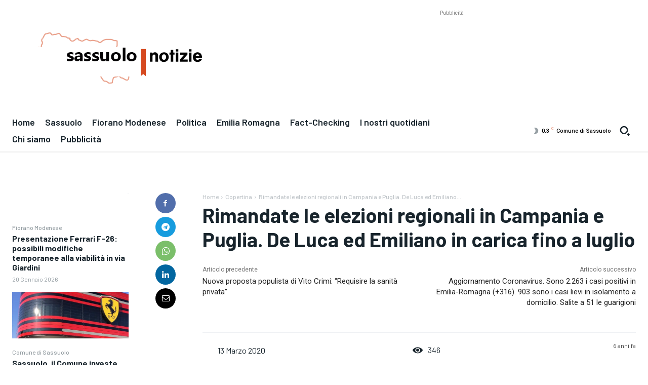

--- FILE ---
content_type: text/html; charset=utf-8
request_url: https://www.google.com/recaptcha/api2/aframe
body_size: 268
content:
<!DOCTYPE HTML><html><head><meta http-equiv="content-type" content="text/html; charset=UTF-8"></head><body><script nonce="QDCLBDiZM7l_tNzBVXoi-g">/** Anti-fraud and anti-abuse applications only. See google.com/recaptcha */ try{var clients={'sodar':'https://pagead2.googlesyndication.com/pagead/sodar?'};window.addEventListener("message",function(a){try{if(a.source===window.parent){var b=JSON.parse(a.data);var c=clients[b['id']];if(c){var d=document.createElement('img');d.src=c+b['params']+'&rc='+(localStorage.getItem("rc::a")?sessionStorage.getItem("rc::b"):"");window.document.body.appendChild(d);sessionStorage.setItem("rc::e",parseInt(sessionStorage.getItem("rc::e")||0)+1);localStorage.setItem("rc::h",'1768954623105');}}}catch(b){}});window.parent.postMessage("_grecaptcha_ready", "*");}catch(b){}</script></body></html>